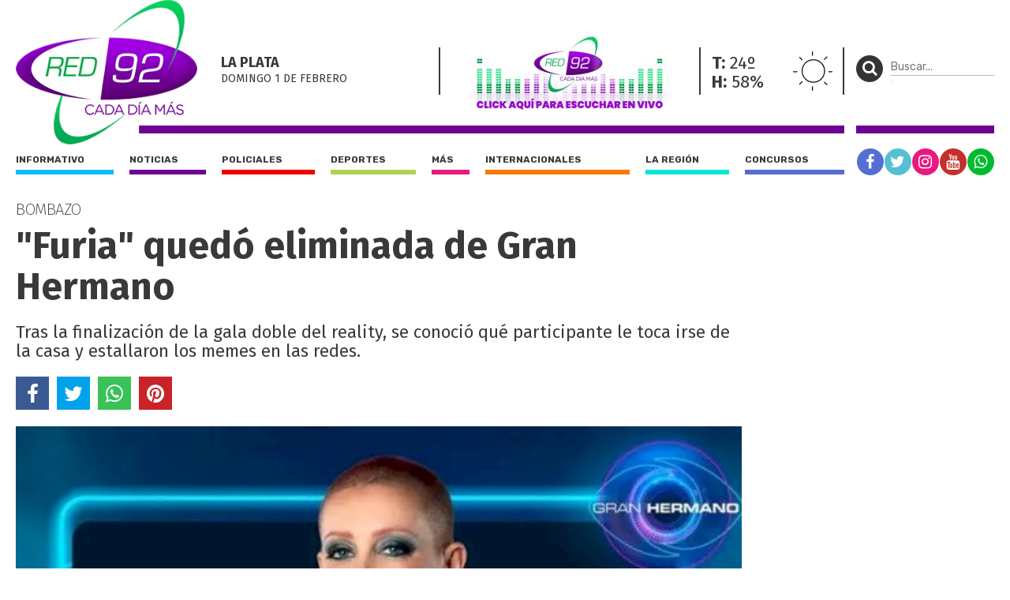

--- FILE ---
content_type: text/html; charset=UTF-8
request_url: https://red92.com/mas/furia-quedo-eliminada-de-gran-hermano-82251
body_size: 5046
content:
<!doctype html>
<html lang="es">
<head>
	<meta charset="utf-8" />

	<title>"Furia" quedó eliminada de Gran Hermano - Red 92 | Cada Día Más !</title>
	<meta name="description" content="Tras la finalización de la gala doble del reality, se conoció qué participante le toca irse de la casa y estallaron los memes en las redes." />
  	

  	<meta name="viewport" content="width=device-width, user-scalable=no, initial-scale=1.0, maximum-scale=1.0, minimum-scale=1.0" />

	<meta property="og:title" content="&quot;Furia&quot; quedó eliminada de Gran Hermano - Red 92 | Cada Día Más !" />
	<meta property="og:url" content="https://red92.com/mas/furia-quedo-eliminada-de-gran-hermano-82251" />
	<meta property="og:image" content="https://red92com.nyc3.cdn.digitaloceanspaces.com/adjuntos/galerias/000/164/0000164049.jpg" />
	<meta property="og:description" content="Tras la finalización de la gala doble del reality, se conoció qué participante le toca irse de la casa y estallaron los memes en las redes." />
	<meta property="og:type" content="article">
	<meta property="fb:app_id" content="267050001085020"/>

	<meta name="twitter:card" content="summary_large_image">
	<meta name="twitter:site" content="@red92cadadiamas">
	<meta name="twitter:title" content="&quot;Furia&quot; quedó eliminada de Gran Hermano - Red 92 | Cada Día Más !">
	<meta name="twitter:text:description" content="Tras la finalización de la gala doble del reality, se conoció qué participante le toca irse de la casa y estallaron los memes en las redes.">
	<meta name="twitter:creator" content="@red92cadadiamas">
	<meta name="twitter:image" content="https://red92com.nyc3.cdn.digitaloceanspaces.com/adjuntos/galerias/000/164/0000164049.jpg">
	<meta name="twitter:domain" content="red92.com">

	<link rel="canonical" href="https://red92.com/mas/furia-quedo-eliminada-de-gran-hermano-82251" />
	<link rel="shortcut icon" href="https://red92.com/favicon.ico" type="image/x-icon" />
	<link rel="stylesheet" href="//fonts.googleapis.com/css?family=Fira+Sans:200,400,700|Rubik:400,700" />
    <link rel="stylesheet" href="https://red92.com/assets/css/grilla.css?ver=4" />
    <link rel="stylesheet" href="https://red92.com/assets/css/styles.css?ver=4" />
    <link rel="stylesheet" href="https://red92.com/assets/css/custom.css?ver=10" />
	
	<script>URL_FRONTEND = 'https://red92.com/';</script>
	
    <script src="//use.fontawesome.com/2e2476d17d.js"></script>
	<script src="https://cdnjs.cloudflare.com/ajax/libs/jquery/3.6.0/jquery.min.js" integrity="sha512-894YE6QWD5I59HgZOGReFYm4dnWc1Qt5NtvYSaNcOP+u1T9qYdvdihz0PPSiiqn/+/3e7Jo4EaG7TubfWGUrMQ==" crossorigin="anonymous" referrerpolicy="no-referrer"></script>
	<script src="https://red92.com/assets/js/functions.js?ver=1"></script>

	

	<!-- Google Tag Manager -->
<script>(function(w,d,s,l,i){w[l]=w[l]||[];w[l].push({'gtm.start':
new Date().getTime(),event:'gtm.js'});var f=d.getElementsByTagName(s)[0],
j=d.createElement(s),dl=l!='dataLayer'?'&l='+l:'';j.async=true;j.src=
'https://www.googletagmanager.com/gtm.js?id='+i+dl;f.parentNode.insertBefore(j,f);
})(window,document,'script','dataLayer','GTM-5V3RQHW');</script>
<!-- End Google Tag Manager -->

<!-- Global site tag (gtag.js) - Google Analytics -->
<script async src="https://www.googletagmanager.com/gtag/js?id=UA-35981994-2"></script>
<script>
  window.dataLayer = window.dataLayer || [];
  function gtag(){dataLayer.push(arguments);}
  gtag('js', new Date());

  gtag('config', 'UA-35981994-2');
</script>

</head>
<body class="nota">

	<!-- Google Tag Manager (noscript) -->
<noscript><iframe src="https://www.googletagmanager.com/ns.html?id=GTM-5V3RQHW"
height="0" width="0" style="display:none;visibility:hidden"></iframe></noscript>
<!-- End Google Tag Manager (noscript) -->

	<div class="wrapper">

		<div class="main1 section group">

			<div class="divwrapper">

				<div class="region_1">

					<div class="obj_banner ">

</div>
<header>

	<div class="obj_header">

		<div class="floatheader hide880"></div>

		<div class="header_mobile show880">

			<div class="header_mobile_top">
				
				<a href="javascript:$('.header_mobile_menu').slideToggle();" class="menuleft"><i class="fa fa-bars" aria-hidden="true"></i></a>
				
				<a href="#" onclick="window.open(URL_FRONTEND+'reproductor', 'red92-radio-en-vivo', 'width=420, height=320'); return false;" title="Red 92" class="a_logo"></a>

				<button class="menuright" type="button" onclick="$('.header_mobile_buscador').slideToggle();"><p><i class="fa fa-search" aria-hidden="true"></i></p></button>

			</div>


			<div class="header_mobile_menu">

				<nav class="secciones">
					<ul>
						<li class="r92"><a href="https://red92.com/">Portada</a></li>
						<li class="informativo"><a href="https://red92.com/informativo">Informativo</a></li>
						<li class="noticias"><a href="https://red92.com/noticias">Noticias</a></li>
						<li class="policiales"><a href="https://red92.com/policiales">Policiales</a></li>
						<li class="deportes"><a href="https://red92.com/deportes">Deportes</a></li>
						<li class="mas"><a href="https://red92.com/mas">Más</a></li>
						<li class="internacionales"><a href="https://red92.com/internacionales">Internacionales</a></li>
						<li class="la-region"><a href="https://red92.com/la-region">La región</a></li>
						<li class="concursos"><a href="https://red92.com/concursos">Concursos</a></li>
					</ul>
				</nav>

				<div class="clear"></div>

				<nav class="redes">
					<a href="https://facebook.com/red92cadadiamas" target="_blank" rel="noopener noreferrer" class="red fb"><i class="fa fa-facebook" aria-hidden="true"></i></a>
					<a href="https://twitter.com/red92cadadiamas" target="_blank" rel="noopener noreferrer" class="red tw"><i class="fa fa-twitter" aria-hidden="true"></i></a>
					<a href="https://instagram.com/red92cadadiamas" target="_blank" rel="noopener noreferrer" class="red ig"><i class="fa fa-instagram" aria-hidden="true"></i></a>
					<a href="https://youtube.com/red92cadadiamas" target="_blank" rel="noopener noreferrer" class="red yt"><i class="fa fa-youtube" aria-hidden="true"></i></a>
					<a href="https://wa.me/542216255921" target="_blank" rel="noopener noreferrer" class="red wa"><i class="fa fa-whatsapp" aria-hidden="true"></i></a>
				</nav>

			</div>

			<div class="header_mobile_buscador">

				<form method="get" action="https://red92.com/busqueda" onsubmit="return validar_busqueda(this);">
					<input type="text" placeholder="Buscar..." name="buscador" />
					<button type="submit"><i class="fa fa-search" aria-hidden="true"></i></button>
				</form>

			</div>
			
		</div>

		
		<div class="headertop hide880">

			<a href="https://red92.com/" class="logo">
				<img src="https://red92.com/assets/grafica/logo-header.png" alt="Red 92" class="logo" />
			</a>

			<div class="content">

				<section class="fecha">
					<h4>La Plata</h4>
					<h5>domingo 1 DE febrero</h5>
				</section>
				<section class="radio">
					<img onclick="window.open(URL_FRONTEND+'reproductor', 'red92-radio-en-vivo', 'width=420, height=390'); return false;" src="https://red92.com/assets/grafica/banner-reproductor-2.gif" alt="Red 92 en vivo" />
				</section>
				<section class="clima" style="background-image: url(https://red92.com/assets/grafica/clima/01.svg);">
					<p><strong>T:</strong> 24º</p>
					<p><strong>H:</strong> 58%</p>
				</section>				
				<section class="redes_top dobleborde">
					<nav class="redes">
						<ul>
							<li><a href="https://facebook.com/red92cadadiamas" target="_blank" rel="noopener noreferrer" class="red fb"><i class="fa fa-facebook" aria-hidden="true"></i></a></li>
							<li><a href="https://twitter.com/red92cadadiamas" target="_blank" rel="noopener noreferrer" class="red tw"><i class="fa fa-twitter" aria-hidden="true"></i></a></li>
							<li><a href="https://instagram.com/red92cadadiamas/" target="_blank" rel="noopener noreferrer" class="red ig"><i class="fa fa-instagram" aria-hidden="true"></i></a></li>
							<li><a href="https://youtube.com/red92cadadiamas/" target="_blank" rel="noopener noreferrer" class="red yt"><i class="fa fa-youtube" aria-hidden="true"></i></a></li>
							<li><a href="https://wa.me/542216255921" target="_blank" rel="noopener noreferrer" class="red wa"><i class="fa fa-whatsapp" aria-hidden="true"></i></a></li>
							<!-- <li><a href="#" class="red r92"><i class="fa fa-search" aria-hidden="true"></i></a></li> -->
						</ul>
					</nav>
				</section>

			</div>

			

		</div>
		

		<div class="headertopside hide1080">
			<button><p><i class="fa fa-search" aria-hidden="true"></i></p></button>
			<form method="get" action="https://red92.com/busqueda" onsubmit="return validar_busqueda(this);">
			<input type="text" placeholder="Buscar..." name="buscador" /><input type="submit" style="height: 1px; width: 1px;">
			</form>
		</div>

		<div class="clear"></div>
		
		<div class="headerbottomplace hide880">
			<div class="headerbottombar">
				<div class="headerbottom">
					<nav class="secciones">
						<ul>
							<li class="informativo"><a href="https://red92.com/informativo">Informativo</a></li>
							<li class="noticias"><a href="https://red92.com/noticias">Noticias</a></li>
							<li class="policiales"><a href="https://red92.com/policiales">Policiales</a></li>
							<li class="deportes"><a href="https://red92.com/deportes">Deportes</a></li>
							<li class="mas"><a href="https://red92.com/mas">Más</a></li>
							<li class="internacionales"><a href="https://red92.com/internacionales">Internacionales</a></li>
							<li class="la-region"><a href="https://red92.com/la-region">La región</a></li>
							<li class="concursos"><a href="https://red92.com/concursos">Concursos</a></li>
						</ul>
					</nav>
				</div>

				<div class="headerbottomside hide1080">
					<nav class="redes">
						<ul>
							<li><a href="https://facebook.com/red92cadadiamas" target="_blank" rel="noopener noreferrer" class="red fb"><i class="fa fa-facebook" aria-hidden="true"></i></a></li>
							<li><a href="https://twitter.com/red92cadadiamas" target="_blank" rel="noopener noreferrer" class="red tw"><i class="fa fa-twitter" aria-hidden="true"></i></a></li>
							<li><a href="https://instagram.com/red92cadadiamas" target="_blank" rel="noopener noreferrer" class="red ig"><i class="fa fa-instagram" aria-hidden="true"></i></a></li>
							<li><a href="https://youtube.com/red92cadadiamas" target="_blank" rel="noopener noreferrer" class="red yt"><i class="fa fa-youtube" aria-hidden="true"></i></a></li>
							<li><a href="https://wa.me/542216255921" target="_blank" rel="noopener noreferrer" class="red wa"><i class="fa fa-whatsapp" aria-hidden="true"></i></a></li>
						</ul>
					</nav>
				</div>

				<div class="clear"></div>

			</div>
		</div>

		<div class="clear"></div>

	</div>

</header>


				</div><!-- FIN REGION 1 -->

				<div class="clear"></div>

				<div class="region_4">

					


<script src="https://cdnjs.cloudflare.com/ajax/libs/bxslider/4.2.15/jquery.bxslider.min.js" integrity="sha512-p55Bpm5gf7tvTsmkwyszUe4oVMwxJMoff7Jq3J/oHaBk+tNQvDKNz9/gLxn9vyCjgd6SAoqLnL13fnuZzCYAUA==" crossorigin="anonymous" referrerpolicy="no-referrer"></script>
<script>
$(document).ready(function() {

	if( $('.bxslider li').length > 1 )
	{
		$('.notadetalle .slider .ps-prev').show();
		$('.notadetalle .slider .ps-next').show();

		$('.bxslider').bxSlider({
			nextSelector: '.ps-next',
			prevSelector: '.ps-prev',
			nextText: '',
			prevText: '',
			pager: false,
			adaptiveHeight: true,
			captions: true,

			onSliderLoad: function(){ 
				url = $(".bxslider iframe").eq(0).attr('src');
				url += '&autoplay=1';
				$(".bxslider iframe").eq(0).attr('src',url);
			}
		});

	}

    

});
</script>

<article class="notadetalle">

	<h5 class="volanta">BOMBAZO</h5>

	<h1>"Furia" quedó eliminada de Gran Hermano</h1>
    
    <p class="copete">Tras la finalización de la gala doble del reality, se conoció qué participante le toca irse de la casa y estallaron los memes en las redes.</p>

	<div class="shares">
		<a href="javascript:share_fb('https://red92.com/n82251','&quot;Furia&quot; quedó eliminada de Gran Hermano');void(0);" class="sh fb"><i class="fa fa-facebook" aria-hidden="true"></i></a>
		<a href="javascript:share_tw('https://red92.com/n82251','&quot;Furia&quot; quedó eliminada de Gran Hermano');void(0);" class="sh tw"><i class="fa fa-twitter" aria-hidden="true"></i></a>
		<a href="javascript:share_wa('https://red92.com/n82251','&quot;Furia&quot; quedó eliminada de Gran Hermano');void(0);" class="sh wa"><i class="fa fa-whatsapp" aria-hidden="true"></i></a>
		<a href="javascript:share_pi('https://red92.com/n82251','&quot;Furia&quot; quedó eliminada de Gran Hermano','https%3A%2F%2Fred92com.nyc3.cdn.digitaloceanspaces.com%2Fadjuntos%2Fgalerias%2F000%2F164%2F0000164049.jpg');void(0);" class="sh pi"><i class="fa fa-pinterest" aria-hidden="true"></i></a>
		<div class="clear"></div>
	</div>

	<div class="slider">
		<span class="ps-prev"></span>
        <span class="ps-next"></span>
	

    <ul class="bxslider">
    	
    	
    	<li>
    		<img src="https://red92com.nyc3.cdn.digitaloceanspaces.com/adjuntos/galerias/000/164/0000164049.jpg" title="">
    	</li>
    	
    </ul>
    </div>

    <div class="clear"></div>

    <div class="cols2">
	
		<aside>
			
			<h2>Más</h2>

			
			<div class="fecha">19/06/2024 - 00:26hs</div>
			

			<div class="clear"></div>

		</aside>

		<div class="cuerpo">
			<p>Un momento inesperado se vivió en la última gala doble de Gran Hermano que comenzó el lunes y finalizó este martes.</p>
<p>Luego de bajar de la placa de eliminados a Ema y Bauti con los porcentajes más bajos, el "mano a mano" quedó entre el "chino" y Furia.</p>
<p>En una gala que rompió récords de rating, Juliana "Furia" Scaglione fue eliminada de Gran Hermano (Telefe), a manos de Martín Ku.</p>
<div class="twitter-container"><iframe id="tweet_31130813" src="https://platform.twitter.com/embed/Tweet.html?id=1803263474639769887"  border=0 frameborder=0 ></iframe></div>
<p>A lo largo de su estadía en la casa, Furia protagonizó varias polémicas, tuvo fuertes cruces, hizo repudiables declaraciones sobre la orientación sexual de sus compañeros, e incluso sobre el HIV.</p>
<p>Finalmente, con el más del 60% de los votos, Furia se convirtió en la nueva eliminada de Gran Hermano. Mientras que Martín Ku sacó el 30%. "Quien abandona la casa es Juliana", lanzó Santiago del Moro. Juliana no hizo más que asentir y agradecerle al dueño de la casa, a Emmanuel, Darío y a Los Bro después de un cálido abrazo, lanzó: "Gracias por ser unos fallutos".</p>
			
			<script>
			$(document).ready(function() {
				/* find all iframes with ids starting with "tweet_" */
				$(".twitter-container iframe").on("load", function() {
					console.log('this.id',this.id);
					this.contentWindow.postMessage({ element: this.id, query: "height" },
						"https://twitframe.com");
				});
			});
			
			/* listen for the return message once the tweet has been loaded */
			$(window).bind("message", function(e) {
				var oe = e.originalEvent;

				if (oe.origin != "https://twitframe.com")
					return;

				console.log('oe.data',oe.data);
				
				if (oe.data.height && oe.data.element.match(/^tweet_/))
					$("#" + oe.data.element).css("height", parseInt(oe.data.height) + "px");
			});
			</script>

			

            
			<div class="tags_bottom">
				<div class="tags">
					<a href="https://red92.com/tag/gran-hermano" title="Notas con tag GRAN HERMANO">GRAN HERMANO</a><a href="https://red92.com/tag/furia" title="Notas con tag FURIA">FURIA</a>
				</div>
				<div class="clear"></div>
			</div>
			

		</div>

		<div class="clear"></div>

	</div>


</article>

<!-- fin objeto -->

				</div>

				<div class="region_3">
				
					<aside class="aside1">

						<div class="content">

							<div class="obj_banner hide880__">
<div class="banner"><!-- Revive Adserver Etiqueta JS asincrónica - Generated with Revive Adserver v5.0.5 -->
<ins data-revive-zoneid="50" data-revive-id="daffcae60835ecc1e81ebeeb0d27db4e"></ins>
<script async src="//revive.diariohoy.net/www/delivery/asyncjs.php"></script></div><div class="clear"></div>
</div>

						</div>

					</aside>

				</div><!-- FIN REGION 3 -->


				<!-- CORTE DE GRILLA -->
					
				

				<!-- CORTE DE GRILLA -->
			

			</div> <!-- divwrapper -->

		</div> <!-- main1 -->

		<div class="clear"></div>

		<div class="main2">
			<div class="divwrapper">

				
				
			</div> <!-- divwrapper -->
		</div> <!-- main2 -->


		
		
		
		<div class="main1">
			<div class="divwrapper">
				<div class="region_6">

				<div class="obj_banner ">

</div><footer>
					
	<div class="buscador">
		<div class="content">
			
			<img src="https://red92.com/assets/grafica/logo_footer.png" alt="" class="logo_footer" />

			<div class="cajita hide580">
				<button><p><i class="fa fa-search" aria-hidden="true"></i></p></button>
				<form method="get" action="https://red92.com/busqueda" onsubmit="return validar_busqueda(this);">
					<input type="text" placeholder="Buscar..." name="buscador">
				</form>
			</div>
		</div>
	</div>


	<div class="group section">

		<div class="col1">
			<address>
				<strong>CALLE 32 Nº 426</strong><br/>
				La Plata - BS AS - ARGENTINA
			</address>
			Nº edición: 10577<br/>
			Director: Ing. Marcelo A. Balcedo<br/>
			Registro D.N.D.A. Nº RL-2020-64449690-APN-DNDA#MJ<br/>
		</div>


		<div class="col2 contenido">

			<div class="secciones">
				<h4>SECCIONES</h4>
				<a href="https://red92.com/informativo">Informativo</a>
				<a href="https://red92.com/noticias">Noticias</a>
				<a href="https://red92.com/policiales">Policiales</a>
				<a href="https://red92.com/deportes">Deportes</a>
				<a href="https://red92.com/mas">Más</a>
				<a href="https://red92.com/internacionales">Internacionales</a>
				<a href="https://red92.com/la-region">La región</a>
				<a href="https://red92.com/concursos">Concursos</a>
			</div>

			

			<div class="comercial">
				<h4>GERENCIA COMERCIAL</h4>
				<a href="javascript:void(0);">ANUNCIÁ CON NOSOTROS</a>
				<a href="javascript:void(0);">(0221) 435-2384</a>
			</div>

		</div>

		

	</div>


	<div class="derechos">
		© 1996-2026 | Todos los derechos reservados
	</div>

	
</footer>

				</div>
			</div>
		</div>


</div>



<script defer src="https://static.cloudflareinsights.com/beacon.min.js/vcd15cbe7772f49c399c6a5babf22c1241717689176015" integrity="sha512-ZpsOmlRQV6y907TI0dKBHq9Md29nnaEIPlkf84rnaERnq6zvWvPUqr2ft8M1aS28oN72PdrCzSjY4U6VaAw1EQ==" data-cf-beacon='{"version":"2024.11.0","token":"08bb934a677f4afb84dab3a6653f1290","r":1,"server_timing":{"name":{"cfCacheStatus":true,"cfEdge":true,"cfExtPri":true,"cfL4":true,"cfOrigin":true,"cfSpeedBrain":true},"location_startswith":null}}' crossorigin="anonymous"></script>
</body>
</html>